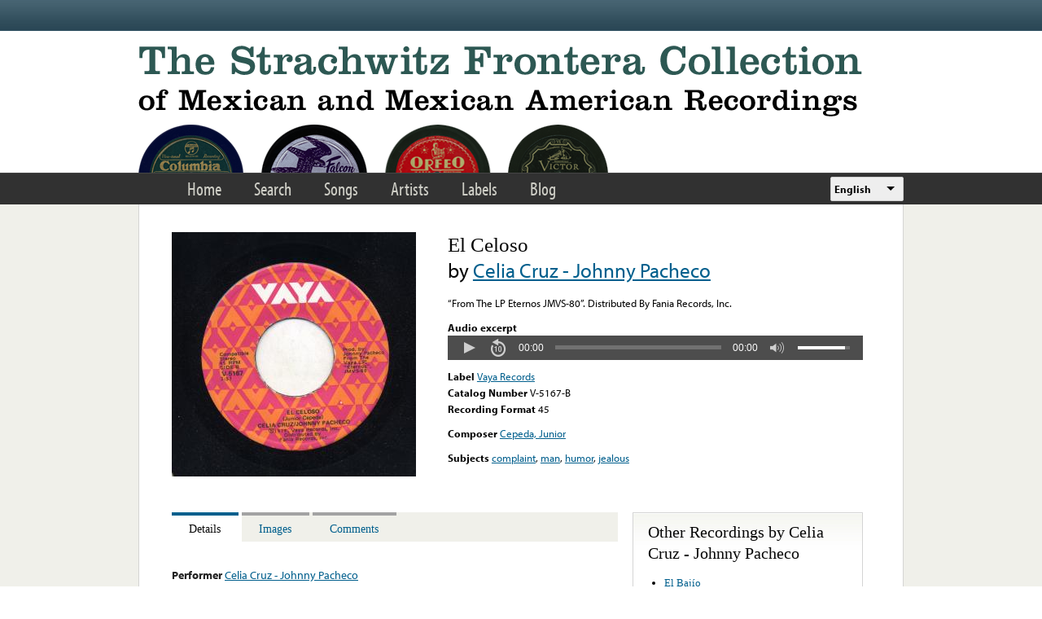

--- FILE ---
content_type: text/html; charset=utf-8
request_url: https://www.google.com/recaptcha/api2/anchor?ar=1&k=6LfFXSETAAAAADlAJYoGQNL0HCe9Kv8XcoeG1-c3&co=aHR0cHM6Ly9mcm9udGVyYS5saWJyYXJ5LnVjbGEuZWR1OjQ0Mw..&hl=en&v=PoyoqOPhxBO7pBk68S4YbpHZ&theme=light&size=normal&anchor-ms=20000&execute-ms=30000&cb=osft7hlecivp
body_size: 49160
content:
<!DOCTYPE HTML><html dir="ltr" lang="en"><head><meta http-equiv="Content-Type" content="text/html; charset=UTF-8">
<meta http-equiv="X-UA-Compatible" content="IE=edge">
<title>reCAPTCHA</title>
<style type="text/css">
/* cyrillic-ext */
@font-face {
  font-family: 'Roboto';
  font-style: normal;
  font-weight: 400;
  font-stretch: 100%;
  src: url(//fonts.gstatic.com/s/roboto/v48/KFO7CnqEu92Fr1ME7kSn66aGLdTylUAMa3GUBHMdazTgWw.woff2) format('woff2');
  unicode-range: U+0460-052F, U+1C80-1C8A, U+20B4, U+2DE0-2DFF, U+A640-A69F, U+FE2E-FE2F;
}
/* cyrillic */
@font-face {
  font-family: 'Roboto';
  font-style: normal;
  font-weight: 400;
  font-stretch: 100%;
  src: url(//fonts.gstatic.com/s/roboto/v48/KFO7CnqEu92Fr1ME7kSn66aGLdTylUAMa3iUBHMdazTgWw.woff2) format('woff2');
  unicode-range: U+0301, U+0400-045F, U+0490-0491, U+04B0-04B1, U+2116;
}
/* greek-ext */
@font-face {
  font-family: 'Roboto';
  font-style: normal;
  font-weight: 400;
  font-stretch: 100%;
  src: url(//fonts.gstatic.com/s/roboto/v48/KFO7CnqEu92Fr1ME7kSn66aGLdTylUAMa3CUBHMdazTgWw.woff2) format('woff2');
  unicode-range: U+1F00-1FFF;
}
/* greek */
@font-face {
  font-family: 'Roboto';
  font-style: normal;
  font-weight: 400;
  font-stretch: 100%;
  src: url(//fonts.gstatic.com/s/roboto/v48/KFO7CnqEu92Fr1ME7kSn66aGLdTylUAMa3-UBHMdazTgWw.woff2) format('woff2');
  unicode-range: U+0370-0377, U+037A-037F, U+0384-038A, U+038C, U+038E-03A1, U+03A3-03FF;
}
/* math */
@font-face {
  font-family: 'Roboto';
  font-style: normal;
  font-weight: 400;
  font-stretch: 100%;
  src: url(//fonts.gstatic.com/s/roboto/v48/KFO7CnqEu92Fr1ME7kSn66aGLdTylUAMawCUBHMdazTgWw.woff2) format('woff2');
  unicode-range: U+0302-0303, U+0305, U+0307-0308, U+0310, U+0312, U+0315, U+031A, U+0326-0327, U+032C, U+032F-0330, U+0332-0333, U+0338, U+033A, U+0346, U+034D, U+0391-03A1, U+03A3-03A9, U+03B1-03C9, U+03D1, U+03D5-03D6, U+03F0-03F1, U+03F4-03F5, U+2016-2017, U+2034-2038, U+203C, U+2040, U+2043, U+2047, U+2050, U+2057, U+205F, U+2070-2071, U+2074-208E, U+2090-209C, U+20D0-20DC, U+20E1, U+20E5-20EF, U+2100-2112, U+2114-2115, U+2117-2121, U+2123-214F, U+2190, U+2192, U+2194-21AE, U+21B0-21E5, U+21F1-21F2, U+21F4-2211, U+2213-2214, U+2216-22FF, U+2308-230B, U+2310, U+2319, U+231C-2321, U+2336-237A, U+237C, U+2395, U+239B-23B7, U+23D0, U+23DC-23E1, U+2474-2475, U+25AF, U+25B3, U+25B7, U+25BD, U+25C1, U+25CA, U+25CC, U+25FB, U+266D-266F, U+27C0-27FF, U+2900-2AFF, U+2B0E-2B11, U+2B30-2B4C, U+2BFE, U+3030, U+FF5B, U+FF5D, U+1D400-1D7FF, U+1EE00-1EEFF;
}
/* symbols */
@font-face {
  font-family: 'Roboto';
  font-style: normal;
  font-weight: 400;
  font-stretch: 100%;
  src: url(//fonts.gstatic.com/s/roboto/v48/KFO7CnqEu92Fr1ME7kSn66aGLdTylUAMaxKUBHMdazTgWw.woff2) format('woff2');
  unicode-range: U+0001-000C, U+000E-001F, U+007F-009F, U+20DD-20E0, U+20E2-20E4, U+2150-218F, U+2190, U+2192, U+2194-2199, U+21AF, U+21E6-21F0, U+21F3, U+2218-2219, U+2299, U+22C4-22C6, U+2300-243F, U+2440-244A, U+2460-24FF, U+25A0-27BF, U+2800-28FF, U+2921-2922, U+2981, U+29BF, U+29EB, U+2B00-2BFF, U+4DC0-4DFF, U+FFF9-FFFB, U+10140-1018E, U+10190-1019C, U+101A0, U+101D0-101FD, U+102E0-102FB, U+10E60-10E7E, U+1D2C0-1D2D3, U+1D2E0-1D37F, U+1F000-1F0FF, U+1F100-1F1AD, U+1F1E6-1F1FF, U+1F30D-1F30F, U+1F315, U+1F31C, U+1F31E, U+1F320-1F32C, U+1F336, U+1F378, U+1F37D, U+1F382, U+1F393-1F39F, U+1F3A7-1F3A8, U+1F3AC-1F3AF, U+1F3C2, U+1F3C4-1F3C6, U+1F3CA-1F3CE, U+1F3D4-1F3E0, U+1F3ED, U+1F3F1-1F3F3, U+1F3F5-1F3F7, U+1F408, U+1F415, U+1F41F, U+1F426, U+1F43F, U+1F441-1F442, U+1F444, U+1F446-1F449, U+1F44C-1F44E, U+1F453, U+1F46A, U+1F47D, U+1F4A3, U+1F4B0, U+1F4B3, U+1F4B9, U+1F4BB, U+1F4BF, U+1F4C8-1F4CB, U+1F4D6, U+1F4DA, U+1F4DF, U+1F4E3-1F4E6, U+1F4EA-1F4ED, U+1F4F7, U+1F4F9-1F4FB, U+1F4FD-1F4FE, U+1F503, U+1F507-1F50B, U+1F50D, U+1F512-1F513, U+1F53E-1F54A, U+1F54F-1F5FA, U+1F610, U+1F650-1F67F, U+1F687, U+1F68D, U+1F691, U+1F694, U+1F698, U+1F6AD, U+1F6B2, U+1F6B9-1F6BA, U+1F6BC, U+1F6C6-1F6CF, U+1F6D3-1F6D7, U+1F6E0-1F6EA, U+1F6F0-1F6F3, U+1F6F7-1F6FC, U+1F700-1F7FF, U+1F800-1F80B, U+1F810-1F847, U+1F850-1F859, U+1F860-1F887, U+1F890-1F8AD, U+1F8B0-1F8BB, U+1F8C0-1F8C1, U+1F900-1F90B, U+1F93B, U+1F946, U+1F984, U+1F996, U+1F9E9, U+1FA00-1FA6F, U+1FA70-1FA7C, U+1FA80-1FA89, U+1FA8F-1FAC6, U+1FACE-1FADC, U+1FADF-1FAE9, U+1FAF0-1FAF8, U+1FB00-1FBFF;
}
/* vietnamese */
@font-face {
  font-family: 'Roboto';
  font-style: normal;
  font-weight: 400;
  font-stretch: 100%;
  src: url(//fonts.gstatic.com/s/roboto/v48/KFO7CnqEu92Fr1ME7kSn66aGLdTylUAMa3OUBHMdazTgWw.woff2) format('woff2');
  unicode-range: U+0102-0103, U+0110-0111, U+0128-0129, U+0168-0169, U+01A0-01A1, U+01AF-01B0, U+0300-0301, U+0303-0304, U+0308-0309, U+0323, U+0329, U+1EA0-1EF9, U+20AB;
}
/* latin-ext */
@font-face {
  font-family: 'Roboto';
  font-style: normal;
  font-weight: 400;
  font-stretch: 100%;
  src: url(//fonts.gstatic.com/s/roboto/v48/KFO7CnqEu92Fr1ME7kSn66aGLdTylUAMa3KUBHMdazTgWw.woff2) format('woff2');
  unicode-range: U+0100-02BA, U+02BD-02C5, U+02C7-02CC, U+02CE-02D7, U+02DD-02FF, U+0304, U+0308, U+0329, U+1D00-1DBF, U+1E00-1E9F, U+1EF2-1EFF, U+2020, U+20A0-20AB, U+20AD-20C0, U+2113, U+2C60-2C7F, U+A720-A7FF;
}
/* latin */
@font-face {
  font-family: 'Roboto';
  font-style: normal;
  font-weight: 400;
  font-stretch: 100%;
  src: url(//fonts.gstatic.com/s/roboto/v48/KFO7CnqEu92Fr1ME7kSn66aGLdTylUAMa3yUBHMdazQ.woff2) format('woff2');
  unicode-range: U+0000-00FF, U+0131, U+0152-0153, U+02BB-02BC, U+02C6, U+02DA, U+02DC, U+0304, U+0308, U+0329, U+2000-206F, U+20AC, U+2122, U+2191, U+2193, U+2212, U+2215, U+FEFF, U+FFFD;
}
/* cyrillic-ext */
@font-face {
  font-family: 'Roboto';
  font-style: normal;
  font-weight: 500;
  font-stretch: 100%;
  src: url(//fonts.gstatic.com/s/roboto/v48/KFO7CnqEu92Fr1ME7kSn66aGLdTylUAMa3GUBHMdazTgWw.woff2) format('woff2');
  unicode-range: U+0460-052F, U+1C80-1C8A, U+20B4, U+2DE0-2DFF, U+A640-A69F, U+FE2E-FE2F;
}
/* cyrillic */
@font-face {
  font-family: 'Roboto';
  font-style: normal;
  font-weight: 500;
  font-stretch: 100%;
  src: url(//fonts.gstatic.com/s/roboto/v48/KFO7CnqEu92Fr1ME7kSn66aGLdTylUAMa3iUBHMdazTgWw.woff2) format('woff2');
  unicode-range: U+0301, U+0400-045F, U+0490-0491, U+04B0-04B1, U+2116;
}
/* greek-ext */
@font-face {
  font-family: 'Roboto';
  font-style: normal;
  font-weight: 500;
  font-stretch: 100%;
  src: url(//fonts.gstatic.com/s/roboto/v48/KFO7CnqEu92Fr1ME7kSn66aGLdTylUAMa3CUBHMdazTgWw.woff2) format('woff2');
  unicode-range: U+1F00-1FFF;
}
/* greek */
@font-face {
  font-family: 'Roboto';
  font-style: normal;
  font-weight: 500;
  font-stretch: 100%;
  src: url(//fonts.gstatic.com/s/roboto/v48/KFO7CnqEu92Fr1ME7kSn66aGLdTylUAMa3-UBHMdazTgWw.woff2) format('woff2');
  unicode-range: U+0370-0377, U+037A-037F, U+0384-038A, U+038C, U+038E-03A1, U+03A3-03FF;
}
/* math */
@font-face {
  font-family: 'Roboto';
  font-style: normal;
  font-weight: 500;
  font-stretch: 100%;
  src: url(//fonts.gstatic.com/s/roboto/v48/KFO7CnqEu92Fr1ME7kSn66aGLdTylUAMawCUBHMdazTgWw.woff2) format('woff2');
  unicode-range: U+0302-0303, U+0305, U+0307-0308, U+0310, U+0312, U+0315, U+031A, U+0326-0327, U+032C, U+032F-0330, U+0332-0333, U+0338, U+033A, U+0346, U+034D, U+0391-03A1, U+03A3-03A9, U+03B1-03C9, U+03D1, U+03D5-03D6, U+03F0-03F1, U+03F4-03F5, U+2016-2017, U+2034-2038, U+203C, U+2040, U+2043, U+2047, U+2050, U+2057, U+205F, U+2070-2071, U+2074-208E, U+2090-209C, U+20D0-20DC, U+20E1, U+20E5-20EF, U+2100-2112, U+2114-2115, U+2117-2121, U+2123-214F, U+2190, U+2192, U+2194-21AE, U+21B0-21E5, U+21F1-21F2, U+21F4-2211, U+2213-2214, U+2216-22FF, U+2308-230B, U+2310, U+2319, U+231C-2321, U+2336-237A, U+237C, U+2395, U+239B-23B7, U+23D0, U+23DC-23E1, U+2474-2475, U+25AF, U+25B3, U+25B7, U+25BD, U+25C1, U+25CA, U+25CC, U+25FB, U+266D-266F, U+27C0-27FF, U+2900-2AFF, U+2B0E-2B11, U+2B30-2B4C, U+2BFE, U+3030, U+FF5B, U+FF5D, U+1D400-1D7FF, U+1EE00-1EEFF;
}
/* symbols */
@font-face {
  font-family: 'Roboto';
  font-style: normal;
  font-weight: 500;
  font-stretch: 100%;
  src: url(//fonts.gstatic.com/s/roboto/v48/KFO7CnqEu92Fr1ME7kSn66aGLdTylUAMaxKUBHMdazTgWw.woff2) format('woff2');
  unicode-range: U+0001-000C, U+000E-001F, U+007F-009F, U+20DD-20E0, U+20E2-20E4, U+2150-218F, U+2190, U+2192, U+2194-2199, U+21AF, U+21E6-21F0, U+21F3, U+2218-2219, U+2299, U+22C4-22C6, U+2300-243F, U+2440-244A, U+2460-24FF, U+25A0-27BF, U+2800-28FF, U+2921-2922, U+2981, U+29BF, U+29EB, U+2B00-2BFF, U+4DC0-4DFF, U+FFF9-FFFB, U+10140-1018E, U+10190-1019C, U+101A0, U+101D0-101FD, U+102E0-102FB, U+10E60-10E7E, U+1D2C0-1D2D3, U+1D2E0-1D37F, U+1F000-1F0FF, U+1F100-1F1AD, U+1F1E6-1F1FF, U+1F30D-1F30F, U+1F315, U+1F31C, U+1F31E, U+1F320-1F32C, U+1F336, U+1F378, U+1F37D, U+1F382, U+1F393-1F39F, U+1F3A7-1F3A8, U+1F3AC-1F3AF, U+1F3C2, U+1F3C4-1F3C6, U+1F3CA-1F3CE, U+1F3D4-1F3E0, U+1F3ED, U+1F3F1-1F3F3, U+1F3F5-1F3F7, U+1F408, U+1F415, U+1F41F, U+1F426, U+1F43F, U+1F441-1F442, U+1F444, U+1F446-1F449, U+1F44C-1F44E, U+1F453, U+1F46A, U+1F47D, U+1F4A3, U+1F4B0, U+1F4B3, U+1F4B9, U+1F4BB, U+1F4BF, U+1F4C8-1F4CB, U+1F4D6, U+1F4DA, U+1F4DF, U+1F4E3-1F4E6, U+1F4EA-1F4ED, U+1F4F7, U+1F4F9-1F4FB, U+1F4FD-1F4FE, U+1F503, U+1F507-1F50B, U+1F50D, U+1F512-1F513, U+1F53E-1F54A, U+1F54F-1F5FA, U+1F610, U+1F650-1F67F, U+1F687, U+1F68D, U+1F691, U+1F694, U+1F698, U+1F6AD, U+1F6B2, U+1F6B9-1F6BA, U+1F6BC, U+1F6C6-1F6CF, U+1F6D3-1F6D7, U+1F6E0-1F6EA, U+1F6F0-1F6F3, U+1F6F7-1F6FC, U+1F700-1F7FF, U+1F800-1F80B, U+1F810-1F847, U+1F850-1F859, U+1F860-1F887, U+1F890-1F8AD, U+1F8B0-1F8BB, U+1F8C0-1F8C1, U+1F900-1F90B, U+1F93B, U+1F946, U+1F984, U+1F996, U+1F9E9, U+1FA00-1FA6F, U+1FA70-1FA7C, U+1FA80-1FA89, U+1FA8F-1FAC6, U+1FACE-1FADC, U+1FADF-1FAE9, U+1FAF0-1FAF8, U+1FB00-1FBFF;
}
/* vietnamese */
@font-face {
  font-family: 'Roboto';
  font-style: normal;
  font-weight: 500;
  font-stretch: 100%;
  src: url(//fonts.gstatic.com/s/roboto/v48/KFO7CnqEu92Fr1ME7kSn66aGLdTylUAMa3OUBHMdazTgWw.woff2) format('woff2');
  unicode-range: U+0102-0103, U+0110-0111, U+0128-0129, U+0168-0169, U+01A0-01A1, U+01AF-01B0, U+0300-0301, U+0303-0304, U+0308-0309, U+0323, U+0329, U+1EA0-1EF9, U+20AB;
}
/* latin-ext */
@font-face {
  font-family: 'Roboto';
  font-style: normal;
  font-weight: 500;
  font-stretch: 100%;
  src: url(//fonts.gstatic.com/s/roboto/v48/KFO7CnqEu92Fr1ME7kSn66aGLdTylUAMa3KUBHMdazTgWw.woff2) format('woff2');
  unicode-range: U+0100-02BA, U+02BD-02C5, U+02C7-02CC, U+02CE-02D7, U+02DD-02FF, U+0304, U+0308, U+0329, U+1D00-1DBF, U+1E00-1E9F, U+1EF2-1EFF, U+2020, U+20A0-20AB, U+20AD-20C0, U+2113, U+2C60-2C7F, U+A720-A7FF;
}
/* latin */
@font-face {
  font-family: 'Roboto';
  font-style: normal;
  font-weight: 500;
  font-stretch: 100%;
  src: url(//fonts.gstatic.com/s/roboto/v48/KFO7CnqEu92Fr1ME7kSn66aGLdTylUAMa3yUBHMdazQ.woff2) format('woff2');
  unicode-range: U+0000-00FF, U+0131, U+0152-0153, U+02BB-02BC, U+02C6, U+02DA, U+02DC, U+0304, U+0308, U+0329, U+2000-206F, U+20AC, U+2122, U+2191, U+2193, U+2212, U+2215, U+FEFF, U+FFFD;
}
/* cyrillic-ext */
@font-face {
  font-family: 'Roboto';
  font-style: normal;
  font-weight: 900;
  font-stretch: 100%;
  src: url(//fonts.gstatic.com/s/roboto/v48/KFO7CnqEu92Fr1ME7kSn66aGLdTylUAMa3GUBHMdazTgWw.woff2) format('woff2');
  unicode-range: U+0460-052F, U+1C80-1C8A, U+20B4, U+2DE0-2DFF, U+A640-A69F, U+FE2E-FE2F;
}
/* cyrillic */
@font-face {
  font-family: 'Roboto';
  font-style: normal;
  font-weight: 900;
  font-stretch: 100%;
  src: url(//fonts.gstatic.com/s/roboto/v48/KFO7CnqEu92Fr1ME7kSn66aGLdTylUAMa3iUBHMdazTgWw.woff2) format('woff2');
  unicode-range: U+0301, U+0400-045F, U+0490-0491, U+04B0-04B1, U+2116;
}
/* greek-ext */
@font-face {
  font-family: 'Roboto';
  font-style: normal;
  font-weight: 900;
  font-stretch: 100%;
  src: url(//fonts.gstatic.com/s/roboto/v48/KFO7CnqEu92Fr1ME7kSn66aGLdTylUAMa3CUBHMdazTgWw.woff2) format('woff2');
  unicode-range: U+1F00-1FFF;
}
/* greek */
@font-face {
  font-family: 'Roboto';
  font-style: normal;
  font-weight: 900;
  font-stretch: 100%;
  src: url(//fonts.gstatic.com/s/roboto/v48/KFO7CnqEu92Fr1ME7kSn66aGLdTylUAMa3-UBHMdazTgWw.woff2) format('woff2');
  unicode-range: U+0370-0377, U+037A-037F, U+0384-038A, U+038C, U+038E-03A1, U+03A3-03FF;
}
/* math */
@font-face {
  font-family: 'Roboto';
  font-style: normal;
  font-weight: 900;
  font-stretch: 100%;
  src: url(//fonts.gstatic.com/s/roboto/v48/KFO7CnqEu92Fr1ME7kSn66aGLdTylUAMawCUBHMdazTgWw.woff2) format('woff2');
  unicode-range: U+0302-0303, U+0305, U+0307-0308, U+0310, U+0312, U+0315, U+031A, U+0326-0327, U+032C, U+032F-0330, U+0332-0333, U+0338, U+033A, U+0346, U+034D, U+0391-03A1, U+03A3-03A9, U+03B1-03C9, U+03D1, U+03D5-03D6, U+03F0-03F1, U+03F4-03F5, U+2016-2017, U+2034-2038, U+203C, U+2040, U+2043, U+2047, U+2050, U+2057, U+205F, U+2070-2071, U+2074-208E, U+2090-209C, U+20D0-20DC, U+20E1, U+20E5-20EF, U+2100-2112, U+2114-2115, U+2117-2121, U+2123-214F, U+2190, U+2192, U+2194-21AE, U+21B0-21E5, U+21F1-21F2, U+21F4-2211, U+2213-2214, U+2216-22FF, U+2308-230B, U+2310, U+2319, U+231C-2321, U+2336-237A, U+237C, U+2395, U+239B-23B7, U+23D0, U+23DC-23E1, U+2474-2475, U+25AF, U+25B3, U+25B7, U+25BD, U+25C1, U+25CA, U+25CC, U+25FB, U+266D-266F, U+27C0-27FF, U+2900-2AFF, U+2B0E-2B11, U+2B30-2B4C, U+2BFE, U+3030, U+FF5B, U+FF5D, U+1D400-1D7FF, U+1EE00-1EEFF;
}
/* symbols */
@font-face {
  font-family: 'Roboto';
  font-style: normal;
  font-weight: 900;
  font-stretch: 100%;
  src: url(//fonts.gstatic.com/s/roboto/v48/KFO7CnqEu92Fr1ME7kSn66aGLdTylUAMaxKUBHMdazTgWw.woff2) format('woff2');
  unicode-range: U+0001-000C, U+000E-001F, U+007F-009F, U+20DD-20E0, U+20E2-20E4, U+2150-218F, U+2190, U+2192, U+2194-2199, U+21AF, U+21E6-21F0, U+21F3, U+2218-2219, U+2299, U+22C4-22C6, U+2300-243F, U+2440-244A, U+2460-24FF, U+25A0-27BF, U+2800-28FF, U+2921-2922, U+2981, U+29BF, U+29EB, U+2B00-2BFF, U+4DC0-4DFF, U+FFF9-FFFB, U+10140-1018E, U+10190-1019C, U+101A0, U+101D0-101FD, U+102E0-102FB, U+10E60-10E7E, U+1D2C0-1D2D3, U+1D2E0-1D37F, U+1F000-1F0FF, U+1F100-1F1AD, U+1F1E6-1F1FF, U+1F30D-1F30F, U+1F315, U+1F31C, U+1F31E, U+1F320-1F32C, U+1F336, U+1F378, U+1F37D, U+1F382, U+1F393-1F39F, U+1F3A7-1F3A8, U+1F3AC-1F3AF, U+1F3C2, U+1F3C4-1F3C6, U+1F3CA-1F3CE, U+1F3D4-1F3E0, U+1F3ED, U+1F3F1-1F3F3, U+1F3F5-1F3F7, U+1F408, U+1F415, U+1F41F, U+1F426, U+1F43F, U+1F441-1F442, U+1F444, U+1F446-1F449, U+1F44C-1F44E, U+1F453, U+1F46A, U+1F47D, U+1F4A3, U+1F4B0, U+1F4B3, U+1F4B9, U+1F4BB, U+1F4BF, U+1F4C8-1F4CB, U+1F4D6, U+1F4DA, U+1F4DF, U+1F4E3-1F4E6, U+1F4EA-1F4ED, U+1F4F7, U+1F4F9-1F4FB, U+1F4FD-1F4FE, U+1F503, U+1F507-1F50B, U+1F50D, U+1F512-1F513, U+1F53E-1F54A, U+1F54F-1F5FA, U+1F610, U+1F650-1F67F, U+1F687, U+1F68D, U+1F691, U+1F694, U+1F698, U+1F6AD, U+1F6B2, U+1F6B9-1F6BA, U+1F6BC, U+1F6C6-1F6CF, U+1F6D3-1F6D7, U+1F6E0-1F6EA, U+1F6F0-1F6F3, U+1F6F7-1F6FC, U+1F700-1F7FF, U+1F800-1F80B, U+1F810-1F847, U+1F850-1F859, U+1F860-1F887, U+1F890-1F8AD, U+1F8B0-1F8BB, U+1F8C0-1F8C1, U+1F900-1F90B, U+1F93B, U+1F946, U+1F984, U+1F996, U+1F9E9, U+1FA00-1FA6F, U+1FA70-1FA7C, U+1FA80-1FA89, U+1FA8F-1FAC6, U+1FACE-1FADC, U+1FADF-1FAE9, U+1FAF0-1FAF8, U+1FB00-1FBFF;
}
/* vietnamese */
@font-face {
  font-family: 'Roboto';
  font-style: normal;
  font-weight: 900;
  font-stretch: 100%;
  src: url(//fonts.gstatic.com/s/roboto/v48/KFO7CnqEu92Fr1ME7kSn66aGLdTylUAMa3OUBHMdazTgWw.woff2) format('woff2');
  unicode-range: U+0102-0103, U+0110-0111, U+0128-0129, U+0168-0169, U+01A0-01A1, U+01AF-01B0, U+0300-0301, U+0303-0304, U+0308-0309, U+0323, U+0329, U+1EA0-1EF9, U+20AB;
}
/* latin-ext */
@font-face {
  font-family: 'Roboto';
  font-style: normal;
  font-weight: 900;
  font-stretch: 100%;
  src: url(//fonts.gstatic.com/s/roboto/v48/KFO7CnqEu92Fr1ME7kSn66aGLdTylUAMa3KUBHMdazTgWw.woff2) format('woff2');
  unicode-range: U+0100-02BA, U+02BD-02C5, U+02C7-02CC, U+02CE-02D7, U+02DD-02FF, U+0304, U+0308, U+0329, U+1D00-1DBF, U+1E00-1E9F, U+1EF2-1EFF, U+2020, U+20A0-20AB, U+20AD-20C0, U+2113, U+2C60-2C7F, U+A720-A7FF;
}
/* latin */
@font-face {
  font-family: 'Roboto';
  font-style: normal;
  font-weight: 900;
  font-stretch: 100%;
  src: url(//fonts.gstatic.com/s/roboto/v48/KFO7CnqEu92Fr1ME7kSn66aGLdTylUAMa3yUBHMdazQ.woff2) format('woff2');
  unicode-range: U+0000-00FF, U+0131, U+0152-0153, U+02BB-02BC, U+02C6, U+02DA, U+02DC, U+0304, U+0308, U+0329, U+2000-206F, U+20AC, U+2122, U+2191, U+2193, U+2212, U+2215, U+FEFF, U+FFFD;
}

</style>
<link rel="stylesheet" type="text/css" href="https://www.gstatic.com/recaptcha/releases/PoyoqOPhxBO7pBk68S4YbpHZ/styles__ltr.css">
<script nonce="6FyGjx4TgFsNuVH-enXGqw" type="text/javascript">window['__recaptcha_api'] = 'https://www.google.com/recaptcha/api2/';</script>
<script type="text/javascript" src="https://www.gstatic.com/recaptcha/releases/PoyoqOPhxBO7pBk68S4YbpHZ/recaptcha__en.js" nonce="6FyGjx4TgFsNuVH-enXGqw">
      
    </script></head>
<body><div id="rc-anchor-alert" class="rc-anchor-alert"></div>
<input type="hidden" id="recaptcha-token" value="[base64]">
<script type="text/javascript" nonce="6FyGjx4TgFsNuVH-enXGqw">
      recaptcha.anchor.Main.init("[\x22ainput\x22,[\x22bgdata\x22,\x22\x22,\[base64]/[base64]/[base64]/[base64]/[base64]/[base64]/[base64]/[base64]/[base64]/[base64]\\u003d\x22,\[base64]\\u003d\\u003d\x22,\x22wq/DgXLDnVbDoD/DmcK2PHPDpTDCuTTDuzhxwq14wqlCwqDDmB4jwrjCsUJBw6vDtSfCt1fClCPDusKCw4wWw7bDssKHMhLCvnrDlTNaAl/DjMOBwrjCjcOUB8KNw4s5wobDiQcDw4HCtEVNfMKGw7/CvMK6FMKnwrYuwozDsMObWMKVwo3Csi/Cl8OhP2ZOBhttw47CkSHCksK+woNcw53ChMKrwofCp8K4w6wROi4PwrgWwrJDPBoETcK8M1jCuRdJWsO7wqYJw6Rywr/[base64]/[base64]/w7Bcw6DDh8KBwq3DrBnCpDbCkG/Cn8KZw6vDrQfCh8OVwpXDjsKaKH4Gw6Rbw65fYcOjeRLDhcKeUDXDpsOQKXDClxDDnMKvCMOZXEQHwpvCtFo6w4kQwqEQwrHCtjLDlMKWFMK/w4kpWiIfDcOlW8KlEVDCtHBBw70EbF5Hw6zCucK9WkDCrkjCg8KAD27DkMOtZi5WA8KSw6jCgiRTw5LDkMKbw47CvVE1W8OMWw0TegMZw7IRbUZTYcK8w59GGGZ+XHnDm8K9w7/CucK2w7t0RQY+woDCrCTChhXDjMOVwrw3KsO7AXpgw4NAMMKBwqw+FsOGw6k+wr3Dq3jCgsOWHsO2T8KXLMKMYcKTesO8wqw+LBzDk3rDpRYSwpZgwqYnLVsQDMKLNMOfCcOAfsOIdsOGwozCtU/Ct8KqwrMMXMObJMKLwpAbKsKLSsOHwonDqRMywo8AQQPDjcKQacOkKMO9wqB+w6/Ct8O1Mhhed8KrLcObdsKGFhB0A8KLw7bCjyrDmsO8wrtbO8KhNXo0dMOGwrXCpsO2QsO3w4sBB8Opw6YccGzDoVLDmsOZwoJxTMKfw7krHzhfwroxL8O0BcOmw44rfcK4CzQRwp/Cn8KswqR6w6zCmcOtLWXChkPCiEESI8Klw4kOwqHCmnsGZFwsO0AqwqsXJnt5CcOTP3s4FFPCpMK9H8K8woDDq8Oyw5DDkTseHsKgwqfDtQ9uLMOSw7JyLirCqABQPW4cw4zDvMKuwqTDnkjDmANgG8KyQkwqwqnDhWFPw7zDkCXCqFxAwrbDtig7ORbDg2VAw7rDgk/[base64]/[base64]/DsSQhw53DvxzChcO7P3Jdw6rCtMONw7IHw4RSMlheXj57AcK/w69kw7c+w4nDkQRCw5UqwqtMwpcVwqDCqsKxIcOQM0pqPsKuwpZXOMOsw7vDucKpw79kBsOrw5tXf312X8OEam/[base64]/DmmRWw5UFRQnDhUIxP8OBw480w4bCiMOJDsOQIiLDv1NPwrbCsMOYYlFbwp7Ci2gJw4LCnXLDssKawowSD8K3wox+bcO9KhnDjTIQwpVIw6IGwq/ClGrDmcKzIXDCmzXDnRnDmyjChBxVwr07REXCoX7ChQ4PLsKHw4TDtsKcUgDDqlAgw7zDvMOPwpZ2D1jDncKsfMKuLMKywqN/FgvCt8K3XS/DpMKpJ2RBUcKtw4DCpA/Ci8Khw7jCtgTCtj4uw5TDlsKUa8KHw4bCosO9w6/CnWvCkDwnOMKBH0nCrj3DjzY3W8KCCDVew7N0HGhTesO5w5bCosK6L8Opw47Dk0NHwo8uw6bDlQzCqMKAwrhKwqvDgQjCiT7Dr0I2UMOjJVjCujjDii3Ck8Ksw6Uzw4DCncOLHA/DhRdpw4xKdMKhM0PCuCp5ezfDncKEVQ9Ywo1HwoggwocSw5BsT8KoFsOKw48xwpcoJcKhd8ORwqdRwqLDv35wwqprwr/DocKbw5XClilFw4DDucOiIMKUw6bCp8OXw4oxRDEqBcOVScOBdgUVwoQ0JsOGwozCqD0aBD/CmcKCw6pVHsKjOHfDq8KRH2xfw699w5rCkhfCkAh3VSTCo8KodsKmwp9ZNzpiIl19JcKFwr1mN8OaM8KcdDJcw5DDmsK8wqwgPEfCrDbCn8KUazd7YsKhSCrCgnrDr1ZFVzEbw5vChcKMw47ClVzDusOLwoZwOsK4w6PCi3bCt8KfdsOaw6QYB8K/wrvDnwrDsxfClMKvwqvCsBXDtsKAYsOow7XDlnQSBcOwwrVbdcO6chpGYMOrw5QFwr5Ow6PDrncuwoPDgFBrd3sDDsKOBiQ8D13DsXp0Vzd4ODAcSgHDgj7DmwzChizCnsKhNgTDqhvDtH9vw4vDmkMqwr8tw47DsibDtRVPV03CgEwCwpLDmEbCocOAXXvDonJmwoB/[base64]/[base64]/Cm1kMw6Jww6Ntc8KqwobDi8O5a8KAwrLCqUrCj8KjwrfDm8KpcCzCh8Ofw6kHw5tcw6Eiw4stw7HDr1HDh8KHw6jDhcK/w67DuMObw41DwrTDjgXDuGwHwrXDgSHCmMOuKipCcifDjVrCuFw8H3lvw6nCtMKnwq3DvMKrFMOhO2cyw5x9woFXw7jCrcObw4ZXBMKgZn9jaMO1w7A1w5gZTD1uw78FXsO5w6QlwofDpcK0w4Y4w5vDjsO/[base64]/[base64]/DtMOEw5rClcKlJ8OgeMOKw4/CoVEywqrCgjHDgsKddmPDnnoECsO+dsKCwq/CnioATMKYMMOBwopKF8O1bEFwRD7CqVsswr7CvMKxwrRswq83AXJXKD/CpE7DmMO/w483W3Z7wpjDoTTDo2AdcyUCLsO5wrkUUAlSW8Kdw4vDvMO4CMKWw6crQ3ZcAMKuwqYBRcOiw6/DtMO5W8OKDHZWwpDDpE3DlsOrGi7ChsOXdkxyw7/DuX/DsEzDqlkKw4x1w50sw5dJwoLCtRrChCXDpR5/w5hjw780wpTCncK3wpDDgcKjFkvCssOYfxo5w5Rswp5gwqxWw5IKLmtYw4/DkcOWwrnCksKawqlgdEstwrdcfAzCocO4wrDCjsKBwqIEw5cNAlVSAwZzaX5fw44Kwr3Cn8KdwoTChDvDicKow4/DsFdPw5Zkw6Vww7PDrnnDmsKow77DocO1w5zCp14zEsKFfMKHw7lxfsK1wp3DtcOOJsONYcKxwoDDml0Jw79Iw7/Ds8KNBsKwE3vCr8OAwpMLw5nCgsO6w7fDllM2w5/[base64]/DqhjDlzvDmStpL3UJcMKTwrLCtcK4RHPCvsKvGcO3LcOiwoTDuyoxcwxvwpbDo8OxwqJYw4zDsmLCri7DqnUFwojClz3DgDzCp0wDw4c2FmhSwozDoi7ChcODwoXCvTLDpsOqFcOKPsKiw44eUUcdw7tNwrs/bTzDgHXCgX/DkS7ClgTDpMKwNsOkw7A3wozDvnzDk8KwwpFcwonDhsO8JH5uLMOBLcOEwrMEwq4cw6I0am7CkhfCi8OVcC7DvMOORXoVw4spW8Ouw50Uw6t+ZmBLw4XDvlTDumDDjcKEQ8KCG1zDpGpSZMOEwr/Ci8OHwp/DnhZ3JBvDrFjCk8O9w7PDnSvCsCXCs8KDSB3DvWzDlW3Dtj7DjnPDj8KHwqgQb8K+YHXCo39xGgvChsKMw5YfwpsofcOawqRUwrPClcOSw6kFwpbDksOfw4zCrn3CgB0swo/ClR7Crz5BU1ozLVUdwoo/ZsOcwrkqw4B1wrzCshHDrX8XCjk9wozDkcONDFguwrrCoMOww5rCn8OYfAHCi8KAFW/CsDLDtGDDmMOYwq3CviN8wpotcjALEcOdGjbDvXwVAkjCmcOIwqXDqMKQRWDDjMOXw4IEDcK7w4LDqsK6w6TCmcKobsO4wrUJw4gPwprDicKxwpDDmMOKwqXDscOVw4jCh2dhJyTCo8OueMKsPxFBwrZZwq/CssKbw6jDuDHDmMK7wqXDm1VIMxAXJFrDokbChMOJwp5RwqAuUMKgwpfChsKDw4Mmw5QCwp0CwrMnwqQiM8KjNsKpKMKNWMODw4VoCcOyeMKIwrjCkCnDj8O1ES3Dt8Kzw5pmwoV7bklLWx/[base64]/WMKlQ8K4woHCuMKnwqgrP8KIwqscCRjDiHwNIirDvD1TQ8KrEMOrJA0Yw5AdwqHDqsOfAcOVw7XDlMKOesO+f8K2esKWwrfDsEDDiQUeag9/wpPDksK+dsK6w5bClsKBAHwnEFNVMsOpZ3bDosKtGWzCvjcvSsKEw6vDvsOXwrgSfcKuXMOBwpIMw79gfHHCrMOAw6jCrsKKQAsFw4oIw5/CpsKbdMK/OMOrdMK2YsK1NzwgwpszR1o9DTzCsmJ8w47Dix1FwplBPhRaTMOIIsKawpw+WsKqBhFgwoYNM8K2w7MnVsK2w5FPw4VyDifDiMO5w7BZGsKmwqVLQMKKTWTCnhbCgVfCpF/CixzCkCV9S8OQaMO6w6NWPwoQFcKjwrrCmQUxe8KRwrhqJcKZNMOawqgBwpYPwow+w6fDh0vDuMO9R8KqMMOKGmXDnsK0wqNJWU3CgGlkw70Xw7zDmk5Cw6cDfRZlT33DlCg/JsKdd8Khw6ZtRsOZw5TCtsO9wqkrECPCoMKYw7TDksKsWcKlHR1gMU0ZwqoHw4ogw6RgwpHCnR/Cv8KxwqkvwrhxXcOsMQ/Ckg5VwrjCoMOcwpLCkQLCtnc4TMKbUMKDDMOjRMKFP37DnStYIGhtZ17CjTBmwovDjcOaacKZw5w2SMO+G8K2C8KycFhVQTlhFwTDhkcgwrlaw47DhmJUf8O3w6bDu8OrC8Oswo9HK2lULsOfwo/Dhw/DlDXCosOQS3VHwp8Vwr1JecK1dzPDlsObw7DCnjLCokRgw4HDrGzDox/CsgJkwprDt8O5wocGwq0tfsKUGFzCrcKmMMO2wo/DjzVGwpnDvMKxKzVMZMOqZ309FMOSQFrDmMKXw5PDvWRJPhcAw5jCs8OEw4tuwqjDsVXCr3VQw7PCuToQwrcIbCAqdRvCqcKaw7nClMKdw6cbNynCjwVewoRuCcOUZsK1wpTCiTsFbiLChmDDrHwrw4wbw5jDnTtWc3tfG8KWw7p9w45ewo5Kw7vDsRDCuArDgsK6wr/Dqx4PWcKPwo3Dsy08KMOLw4HDqsKNw6XCqDjCi1UCfsOdJ8KRNsKKw5/CgMKiDBx3wqfCv8OyeWM0DsKePgvCkmcGwqdHXFBgKMOucmDCl0PCksOKKcObQyjChVwqS8K9fcKSw7HCgWdoc8OiwqTCt8K4w5vDnjt/w5JTNcOaw74ZAEHDky1LBUJOw5tIwqQFesOeJAYFdcKaXGLDt3oDaMOjw7tyw5jCssO6aMKQw6bDr8K9wrEjNhHCp8KQwoDDv33DuFQ5wpAKw4N/w6fCil7DscOmTcK9w6ZCHMOoTcO5wqFEO8KBw6tBw7zDgsKHw5/Csi7Dv2thacOcw4A6IE7Co8KZE8Krb8OCTAIlIU3DqsKhfBQWT8KIY8Olw4ItE3/Do3oJVSlzwp1tw7k9V8KZTsOGw6/CswDCikMmVnjCuw/DrsK6XsK1Oj5Aw4IneGLCr2Bzw5opwrjDscOrEG7CkhLDtMKnTcOPMcOww6dqBMKJEcK+bEbDpCp4DsOMwojCih0Ww4vCo8OaXcKea8KpQF9cwo5yw403w6s/IzErUErDuQzCs8OtSA8Aw4rCl8OAwovCglR+wpMvw43DiDTDjDAswqTCu8KHJsOoIsKlw7ZBJcKOw4I/wpPCqcO1bCs/VcOzNMKww6/[base64]/wqzDn8KQwqrDsQVuw53Cn8OqW8KTw68FwrcTFcKCw4ZCC8KqwozDl1TCuMK8w6rCtiUcBcKXwoBuPz3Dn8KdFEHDisOLQ0BwbnjDmFLCrVFHw7sLccKAUMOdw6DCnMKiG0PDg8OlwpHDoMKew71sw6Nxc8KXw5DCtMKWw5/[base64]/[base64]/asKzHsOswpFLCRAUTMOMwpxPIsKtKxvDqg/DnzEuJwo4QsKawqltd8KswrB/wrtxwqfCp1JtwqVWWB/DrMOTW8O4OSrDtDlwAHjDlWzCjcOiUsORKjkMTXbDusO5wq7DnhjCnR4fw77Csy3CtMKzw7XDr8OiTsKBw4DCt8KGZDQYB8K0w6TDlUtYw5/Dgm3CsMKPDE/[base64]/Dh8OKKcOJSMOANyvDo2HCnsOFNsOdwpBtw7bCocKPwq7DgRcqPMOuA1rCp1rCmlzCmETDkmsrwo8kG8K/w7zDrcKzwqhqeVHCn3kaKkTDrcOOecK6VjtFw58KUcO1KMKXwqjCisKnNj7ClMKSw5fDsSx4wrTCosOBTsOzcMOAEhDCjsOqccO/Wg4Pw49LwqjCicOdBsOZNMOhwq/CojnCp1oBw6TDviXDrQVKwpzCoiggw4RJGkU7w6QNw4sGAgXDtS/[base64]/wrLCssKqbwvDtMKIN8Kjw6xOw6IxfydRwpfCtRfDpCprw7J/w7M3LMO/[base64]/DsDIEZ1/DqAYEMRpGbsKkZTvDg8OYwrnDoMKXwplFw5suw57Dlk/[base64]/Dkx7CqsKcwozCrC3CrmHDrlYAwqvDhWVzw7nDqBsEK8OdF0oiFMOlQcKCLiLDtMKbMsOowojDmMK2fxZqw7F5RS9cw4BHw5zCtcOEw7LDpg7DmsOpw4laFsKBVUHChsKUe3lAw6XCrn7ChMOqEsKlAgZ6NTzDkMO/w6zDoXfCgX3Dn8Ojwow6I8O/wp/CizvCkzIdw55rL8KAw7fCpsKPw5bCn8OmRC7DucOGXxzCjRJUFMKnwrItLkwFBTR/w65yw5AmdWAVwrjDl8ODSFXDrT47SMOScUPDrsK0cMOqwog3ASLDnMKxQn/Ck8KOPkNSWcOHJcKCGcOpw6zCpsOVw5NqdsOSHcOsw60DE2/DsMKeV3LChCZgwoEww7cYEFHCqXhRwrYkURvCjATCjcO1wqsawrh+JcKgF8Kpf8K1YsOYw4zDssODwoXCv2UBw58LAGZLciEnAcK2YcKJPMKWQsKKTwUAwqBEwp/CpMK2LMOtZ8OCwpdvNsOzwoYGw63Cr8OdwpB0w6UuwqjDmwAsRyrClcKKesK3wpjDpcKrL8KkWsKTLFrDjcKOw7LCgjlwwo3Dj8KdGcOdwpMSWMOrw43CmBpDN2UOwr02fG7DhGVhw7zClcKkwpkvwoXCiMONwpfCr8KsGWDCkWHCqQDDncO7w4tgaMKGdsO4wrQjEw/CnXXCq0w3wrJxCDvCh8KKw77DqR4BLQ9nw7duwo55wo1kFTnDkkLDoEVPwoZ6w6sPwpRlw7DDhGjDn8KwwpPDh8Kyehwkw5XDgCzDl8KWwqPCnRPCjW95dEhOw7/DszLDrSpaM8OuU8OAw7YoFsOXw4nCvMKdFcOAanZFNkQsTcKcY8K5wpNkL3nDq8KpwrtzJn8Cw6orDBfCoFvCimh/w5DChcKuCi/CoxgDZcK3M8O9w5XDuBsZw7oUw4XDkkY7LMOmwqDDnMOTwpHCuMOmwrkgGcOswqc5wpjDmSpIcmscJ8K9wr/[base64]/DnMKpw7nCj8K5CsKSw5htBsOmw47CgcKvdE7DuA7CtWxQw4jDuBzDp8O8NxVEehzCl8OZG8K6QgvDgQvDvcOPw4Apw77CqFXCpGNyw6/Du1bCvi/DmcOxe8K5wrXDsVY+HWnDv0kRNcOMYsO6D1c0XHzDvU0GS1nCkQk/w7t2w5PCmcOfQcOIwrPChcO2wq/CukdQLMKRe27CjyIZw4LDgcKWb2dBRMKxwrl5w4gEESPDrsOiVMK5VUPCiXrDksKjwoVhG38AQHM0woRuwoRNw4LDocKdw6zDiQPCtVkOesKEw4t5LhjCssK1woNmC3ZOwrIwL8K7VjvDrR9sw5/DtAbCrGchJmAMBRnDsQg0wovDl8OpPDRhNsKFwqx/RcKiw4/DkEAgHGgfUMOuMcKDwr/DuMOkwpUkw47DhDDDhsKbw4sgw5J4w40DQjLDqlMvw5zCgW/DnsK7C8K3woERwrnCjsKxX8OSScKOwoBoemTCsDJFPsK4dsO2GsOjwpRKL2HCv8K6TsKvw7fDm8ObwrMPdDBpw6HCvsKYLMODwqADXmjDlSzCg8OVXcOTGkMvw7vDgcKGw4E+WcOxwqFHK8OFw7BQKsKIw7lES8KxRyk+wpFAw4DCk8Kmw5/CnsKSdcOCwofCj3NIw7jClGjCicOJJsK9EMKewpk9BMKWPMKmw4t+UsOCw7bDmMKeZXl9w65EDsKVwodtwosgwoLDoB/Cm3jCuMKQwr/DmMKKwrbChD7CvsKZw7TCmcOFQsOWYHIlCk1FNHXCjnQjw7/DpV7CvMOJPiUecsOJcjHDphXCvWbDqcOjGsKsXSHDssKWSzLDncOdCcO3RWPCqkTDil/Dtx9Mb8KmwrdUwrvCncKPw6nCqXnCkhVPPABZNlVWc8KTG1pRw4HDs8KZJzwCCMOcKCZgwoHDqsOFwrdJw6LDpTjDmDvCnMKvPifDlxAJOHJ3PxJqw4cRw5LCtHrCvMOqwqvDuWAOwq7CkFIKw7DCmXUgJiHCh2HDo8O/w7gsw53CgMK5w7nDosKlw6J4RwkQLsKTC0Mzw4vDgsO5D8OMYMO8NMK7w7PCiQENGsK9XMOYwqpkw4TDsnTDiy/DusKqwoHCgn0BFsKOEFx/IhvCqsO2wrgQw4zCl8KtIHLCmisdI8OOwqV2w5wdwpBSwoPCpsKQQ0XDhMKdw6nCqBLCqMO6TMOwwpIzw77DpnHDq8KTKsODHF12EMKewrnDkmVmesKVU8Ojwpx8ScOUJUgwMcOqOMKfwpLDh2JvIE4/[base64]/wr7CqsOccMK3wprDn8OGw7Aswr0VNTkiw4RITlMQdgHDjCLDhMKpB8OATMOQw7hIHMOZOcONw7Quw7nDj8Kgw7vDslHDmcOqcMO3ejl7OgfDt8KUQ8OCw7/Dt8OtwrhuwqjDkSgWPkzCswgUZHAuMAoGw7gJTsOIwqlWVSfDkBLDjsObwphTwrwyO8KINWrCswotQ8KvfwYEworCqcORNsKSclNhw59RIHDCj8O+QgPDljRNwpfCm8KBw60sw7DDgsKZcsO2b1DDrzXCksOOw4bCgmoGwpnDkcOjwo/DqhguwrJKw5UAc8KePcKAwqjDvklLw7QVwpnDmC0MwqTCjMOXQDbDjMOHEcOGCwQff2/CjDYgwpvCosORVMOPw7vCuMO8CV8Nw51ww6APK8OjZMOzHjMsHcOzaHoYw78FLcOkw6LCmQ9LTsKgPMKUK8Kbw65Bwok5wpfDpcOCw5nCoAsiRWnCgsKkw6otwr8MJCHClj/DpMOSFijDmsKYwo/[base64]/Diy5kG0VbY8KZQ8KPdsOgw4fCpD/DmcObwoHDt0AFDi9Vw7zDgsOMKcOxRcK6w5s/[base64]/wp7CsMKPKcOFPRojFMK/KjTDuMOJw7VTaDETUFjDhMKxw5/DhjNZw5V+w5kKRjTCi8Oww57CqMK0wqFNEMKrwrPDnlvDqMK2BR4XwpTDgEYaAMO/[base64]/DjVXDkcKWBnhUwqfDlcKowoXDusOzDcKbwrMVSCfDlRU2wojDh30FecKyT8KVeALCg8O/CsOgXsKQw51Jw7jDoEzDsMKCV8KhQMOmwqolasOEw6xFwr7Dp8OnalUKWsKMw7R9fMKNeD/[base64]/[base64]/[base64]/[base64]/CuH3DsMOawqNawrbCl8KBZsKIwq1VdsOlw5jCkh46AMKFw7Ukw7MSwp/Co8KRwq8kO8KAUsKcwpHDknjCnzbDhid1YyB/[base64]/[base64]/CqhXCssK1w6oZXMK8woBbWsOlX8K/w50Yw6XDvcKFXAzCh8KAw6nDt8OTwrbCusOYTD4Vw6YpV2/[base64]/Djk3DrsKow6dPbcKTwrglw53DoMK+wq/[base64]/DvMOswrTDn8KCAVbDpVgMwpdfMMKMwpvDgy5nw7kgHMOAdX8cblxKwq7DkGADA8OLaMK2YkgdUG5pPMOXw7bCiMKUWcKzCgxBAHnCnQIXSzPCqsK4w5HCiF/Csl3Dp8OXwqbCjQDDmBDCgsOiEcKuBMKOw5vCocOeAcK4XMOyw6PCjQXCoU/CsmMWw6/DjsOMKwYGwqfDqAdjw7o7w6t1w7t0JFkKwoQow6hoSi9ock7Dgm3DtsOHdztYwpMLWhHCv0MkVsKHPMO0w5LCiAbCvsK/wobCp8KgZMOiWWDClDJgw7fDokDDuMOcw5omwovDu8KfEQTDtB8ZwozDqwNlfhLDpMOJwoQMw5vDtxtAOcKow6Rswq3DoMKjw6vDrXAJw5TCtsKhwqJvwoltO8O8w5fCh8KBP8O1PsKhwrzCv8KWw7xBw4bCscK/w4xUVcKeY8OjDcOkw6jCp27CkMOXDAzDnUjCqHAIwp/CqsKGJsOVwq8nwqwaPV4Swr49IcKFw4kPFVM1wrkAwp7DiWDCv8K7CX4+w7fCqRJGKMO2wr3DnsKFwqPCtlDDtcKeXBpuwpvDt3BXEsOowqhrwqvCoMKvw4g/w49vwr3DskJrQ23CpMOdAAtRwr3CpcKzKRl/wrLClzLCgBwzFxDCqlJiOQjCumjChjpjKmzCiMK+w7nCkQzChTEAHsKlw5I6EMO5w5Mtw53CrsKAOBJ+wo3CrUTChyXDhHDDjRorTcOwOcOIwrQiw4HDghB9wqHCrsKSw4PCuyrCoFF/[base64]/[base64]/CnsKWC8KyVkrCgVVZwpEQO03CvMOnw55IeSd/IcOAwq8+ScKgLcKAwpRIw5tcaz/[base64]/[base64]/DnsKmbCdxwqtYQsKtcsO2wobDvlrCkMK3w7bCmAgIccOsKjTChgIYw5dkcyEIwrnDvgtMw7HCu8O0w78xXsOjwpDDgcK+KMOYwprDj8OSwofCgzrCl3JhbnHDgcKrI0R0wrvDg8KXwohHw7/CiMOBwqvCjm0UU2EYwroJwoPCjzMhw4oiw6c7w7XDqcOaZcKFfsONwpDCr8K+wq7Cn3luw5TCnsOQVSwZN8OBCALDux/Cpw3CqsKrAcKXw7fDjcOiU3/CucKjw68yKcKaw4zDkAbCv8KrM0XDk0LCujrDmW3DucOBw7Bvw4jCow3CmUQrw6olw4FaAcODesKEw5ZUwr9swp/Cu0vDlzRNwrjDoHzDjHrDqhk6w4LDr8KIw7R2byPDgk3CucOQw4Vlw7fDsMKTwpHCukXCr8OQwrDDlcOuw7RLDzHCq33DjBsaOG7DiW4Cw50Sw6XChXbCl2vCv8KSwr/Coi4IwqrCo8Kswrc4QsOVwplONgrDsG04Z8K9w6EXw6PCgsOIwrvDnMOEDQTDo8K/[base64]/Cv8K4wo5awqzDpSlNWRDDnsOVw6hvTMO3wqLDnE7DlsOdXw/DsUt1wqvCncK6wr95wrkbLsK9JmFSc8KtwqQTR8OiYMO5wrnCj8K2w5nDhD1wZsKnT8K2cxnCgUISwrdSwo5YSMKqw63DnyHCoD0pe8K1E8KLwpo5LzY3Mi8KQ8K6woDDky/[base64]/[base64]/DixXDo3DCjsOwcDMoKcKswqjDo2LDth7DrcKRwqjDo8O1wpJPw6FxD2vDvH/CrD/DsybCgBvCmcO9JMK8W8K7w5TDq2sUZ2LCucO4wpVcw5xrXRfCsTg/IwRjwppnBTNow5MGw4zCksOWw41yXMKIwrltD0B3WlrDssKlKsOuB8K+VH40wp0DB8OOWSNdw7sOw4QXw5XDr8O2wrYAVw/[base64]/Ckh7Ckn7DkTPCqsKwYsOhdcOYEX3DrcOmfQbDqFNDU33Dv8K4FMKpwqNQKEMZW8OsW8K2wrIUZcKew6DChBYtGjHCjjR9wpM4woTCoEfDrhNqw6tSwofCllbDrcKgR8Kfw7rChjYRwqrDsVd7McKja2Uzw5lSw4Ymw4dDwplFQMODBsO1ecOmbcOyMMO0w7HDtkHDp0/Ch8KJwoHDgsKzcGXDkiwpwr/[base64]/[base64]/[base64]/[base64]/CmQDCnMONG8OJw6fCtsKBVcOPw6nCkMKnwoQSw5cST1TDiMOeMgBQw5XDjsKXwobDscKkwqpXwqnDhsODwp4Nw4LCssO/[base64]/[base64]/[base64]/CtzM6wpLDo8K2XHg6KMOHCBtTd1zDqMKLI8Kbwq/DrsO0cnUfwoBiOMKifcO4KsORIsOOFsOLwqLDmcKaJmjCjwkCw5vCt8KGQMKrw51uw6zCv8OkYBdwUcOQw5fClcKAQxYRDcOxwqEnwpbDi1jCvMO/wpUMXcKpYMOeE8O4woLCsMOFAVp6w7tvw7cdwqXCkFLCn8KGHsO6w77DuidBwo1Nwodxwr1cwqHDqWLDninDom1zwrjCu8KVwofDjA7CpMOQw5PDnHvCjzfCrD/[base64]/OMKBw7TClhRobk/[base64]/DmMKgQsOAwrQxIMKmworCnsOPSsOdD8OGJyzDrF5Ow5FqwrLCrsKGAcKGw5jDuUwewovCvMKuw45CZTbCn8OlcMK4wo3CqXfCqkdhwrkswr4iw6x4YTXCpHVOwrrCpMKKcsK+SWrCu8KAw7gvw77Dizddwr1eBQ/CpV3DjjZ+wqMcwqpzw44dM3fCvcKGwrAPUi0/[base64]/aQjCgAbClMK2CEvCiTrClEYrbcO1S2ctSEvDs8OYw4EXwqs3fMOcw6bCsjvDrMOLw4AkwofCs3/DmxkbRgjCkHc2TcKjKcKWI8ONNsOIasOebEbCoMKibsOIw7DCj8KPNsKxwqRkIFzClUnDox7CjcOswqRfDU/CvD3Dn3pOw4MGw5JBw7ECdkV/w6oRLcOuwowCwrVyB1TCoMOMw63DnMOMwqIFORnDoBRyOcOrXcOPw7kmwpjCi8OFGMOxw4nCtnjDmjHCjFnCuW7DjMKBDF/DoSlxGFTCpcOuwqzDm8KXwr7Dj8OZwqzCgzt5W39HwqnDkUp2c2gMCkAIRMOawoLCkgAXw67Drm5wwoZ5F8KbHsOyw7bCs8OHVC/DmcKRN0MUwrPDn8OkZQM+wpxid8Kswo3DqsOywrg7w44lw4HCm8K1JsOBDVk1H8OCwq8PwqbCl8KnT8OJwqbDlUXDqcK1VMKPQcKgw4Evw5rDkhVXw43Di8KQw7bDjVHCi8O8acKvMDFEISopUjVYw6ZXVcKcJsOTw67CqMO3w6zDuDbDk8K+EXHCjV/Cu8OawrNrE2QrwqJjw4dYw7jCl8Osw63DhsK/bMOOO1sZwqgOwqNewpUTw7PDo8OtfQvDq8Kobn/DkCXDoxzDl8O+wrHCpsOnc8KpScOEw6McMsOWC8KBw4tpUHDDqSDDscObw4/DmHYUP8Klw6hGSmU9EScJw5vCqEvCgkgxNh7DhwTCmMKiw6XDpcOQw4DCm35pwonDqFnDrsO8w7zCvFN/w5l+P8O+w4LCgW0Awr/DhMOZw4JjwrzCvSvCqQvDnlfCtsO5w5jDnD7DgsKmb8OwfXjDjMO0YMOqNDoLNcOlIMKXwonDpsKrTMOfwo/DqcKtT8Ouw6FQw6TDqsK/w5FLBmbCv8OYw4pvSMOeZWXDucOiBAHCoBEgKcO0H2zDmhESHsO5F8OmdcKuX20lAjkww5zDvmIvwpoVJMOHw4rCkMOhw6lYw7VkwofCmsKdJcOFwp9aax7Dg8OAIMOZwqYJw5EAw63DmsOqwp9Lwp/[base64]/CgcKoMmswwqBQBMKdw4nCr3XDljsmw7tUDcOfNsKbOSDDgQ3DjMODwrzDq8KbYDkAQ25yw6c2w4Z8w47DisOafk7Cj8OCw593NRtVw4RZw4rCtsO5w712M8OrwpzDlhTDgS1ZCMK2wo4nK8O/dELDrsKCwq1Vwo3DjMKaaTLDt8Ojwr9dw6YCw4PCmCkUQcKzSDJPaETCnMKUcTJ6wq3Dj8K7IcOCw7PCsTEdJcKYYMKJw5fCl2gqcHjCkiJtRsK7DcKew6BSKTzCqcO5Ug1xXkJZQyNjPMO4Jm/[base64]/DgC8GwobDqRHCvwxBworCk8OFVcKLWX7CjMKtwqNBJ8Oxw7HCljV7w7NHNsKNCMO1w6fDncOzHsK/wr1QIsOUPMOGM21Ewq/DuhbDtCLCrS7DmkLDqzt7RTczdhIowpfDvsOvw65kUMKBPcKuw5rCgy/[base64]/CuXDCjsOaeMK8wpxCFsKLYS93w6ZtXcO2Cxg5wpbDnTZtZ2JwwqzDuWZ6w58iw50nJ3kyYMKxw4hGw41xDsKmw5kdacKYA8K5FB/DoMOFbDxNw6DDncOVfQ8wMDPDssOew69rEikew5USwo3CmsKbdMOyw4cYw43Dr3vDisKowoHDicKvB8OBBcOQwpnCmcKwRsKmccOywqvDnmDDvWfCrRF4IDPDu8O1woHDnijCnsOYwpMYw4HChE0Mw7TCowp7WMKWc2DDlRXDij7DrgjDiMK8w6t/HsKzWcO5TsKjMcOtw5jCqcOKw6QZw49dw4Y7SX/DjjHDusOWbMKBwpoww7nCukvDicOBX3Q3BMKXF8KMfTHCjMORBWdccMOCw4NbPBTCn19zwoVHV8KaJikvw6vDsgzDgMOVwr01NMOLwrPDj0QIw58PY8OVPEHCrV/DhgIDc1vDqcOFw73DmmMZdX1NHcKNwoMDwo1uw4XCt1MRLy7CnD/DicONdTTCssKwwrAUwo1Swqprwp0fVcKHazFGcsOcw7fCtWYdwrzDi8OOw6BGS8K7HsKWw7xewqvCtjHCv8Kaw7bCncOwwpJ4wo7DocKVcQJDw5DCgcK/[base64]/CvhLDk3DCmXQld8Osw6M6wo4dwp5maUXClsOOT3cDPsKzdH4Fwo4IKHTCs8Oowp87bsOBwrwIwovCg8KUwpc0w5rCrSPDlsO9wp81wpHDksK0wr4fwqYpBcONJsKnMGN3wp/DpsK+w4nDh2vCgRYrwrrCi1cqOcKHGHoyw6kNwrF2Cg7DjnVcw7BywrDChMOXwrbCt3F0H8Oqw7fChMKoS8O7d8OZw7AKw7zCjMObYcOHTcOXd8KFbBTDqA5ww5TCocKnw7zDm2fCocOuw4syClTDni5Uw71UTmHCqx7CucOQUFZXf8KpL8OZwojDpFMiwq/CthjCoQrCgsOWw540SwLDqMK/QhsuwogXwo9tw6jCtcKcDQ9NwrnCosKrw4ESVyLDn8Obw5fCl2huw4vDg8KWEQN1a8O8S8Opw5fDgxvDsMO+wqfDt8OTAsO6a8KrLsO5w5fCshXDhHYewrfCj10ODW51wrIMdHUrwoDDk03Du8KMNMOUecOwecODw6/CvcK+ecOJworCj8O+QMKyw5HDsMKFDzrDrm/DiWLDlghaWA8GwqbDrynCoMO3w4TDrMOjwoh/acKGwrU8TBNbwqZnwodPwrnDlwVOwonCjktRH8OmwojCkMKyR2nCp8OiBsOVBMKoFhYhbHLCp8OoVsKewqRWw4PCjR8gwqQzw7XCt8OGT0QTU2wMwoPCqFjCm2fCiwjDisOeP8KTw5TDghTCgcK2FxrDuTBQw7ZkT8KiwrTDjMOlPMOZwq/CrcKAD2HCmV7CngvCiSvDrgI3w5ECXsKjRcKew5YuU8Kcwp/CnsKAw5M7D1jDuMO6FGJLNsOLR8ObTijCvW7DlcOcw5YCb0jCrwV9woAVFMOtbXB5wqTCjMO8KcKnwonCkAZYEMKnXGpEdsK/[base64]/wojDolnDlz9LdMKow6/[base64]/w50ldcK9w73CrcO/YcKIQTXCtkDDk8O/w5MdcU8FJMKgw7bCs8OEwqpDw5QKw5wywokmwo0Sw6MKAMK4CQUawoXCjMKfwqjCisKIPxcvw4/Dh8Ohw4UaDC/CjMO8w6ImeMKTKx5WAsKQFHxow4UibcO6EHFdc8Kbw4VZM8KtGAjCjGkGw4F/wpvCl8Odw4nCnVPCncKmOsKZwpvCv8KvZTPDqsOjwo7Cj0bDrWM3w7DCkQpbw5hOPzrCjcKawp3DmUjClU7CqsKYwptdw4Mvw60GwoErwofDhRALCsOXQsKww6fCoAtZw6RZwrEiLsOBwprDgSrChcK/[base64]/DhsOjwoUnwot/woc3w6HCtsKcwr/DqWDCjUtvw59zUcOZb0XDuMO/H8ONCgTDoA8Dw6/CuzPChsOhw4bDuFNNPinCusKmw6o8aMONwqdRwp/DlBLDjw0Bw6pCw6c+woDDjy1ww4oSNMKCVwRZWAPDsMO+aCHCvsO/w7pPwq1vw5TCicO4wqVoN8OkwrwKVz/CgsK5w4o1w54lV8Ouw4wCJcKEw4LCm0HDiDHCo8Ovwq0Dfyh3wr5zUMK7bV0YwpEJNcKuwonCo2lmMMKAGcOudsK4D8O/MCDDo13DisKsWcO9I0Bkw7R/Jj/DhcKCwqkWfMKnN8K9w7DDmB/CgjPDsllaJsKdYsKGwrLDrGTCuydlahbDjRIkw7kXw7dkw6PCpWHDhsOlAQTDi8KVwoFHGsKpworDkWvCqsKcwrpWw6haVcO9L8OAMcOgfsKvAMKiVRPDrBXChcO7wrnCuhPCp2Ziwpsjb0/DjsKsw77Dp8ONMkvDmyzCnMKow6fDsCtNXsK+wrFUw5/[base64]\\u003d\\u003d\x22],null,[\x22conf\x22,null,\x226LfFXSETAAAAADlAJYoGQNL0HCe9Kv8XcoeG1-c3\x22,0,null,null,null,0,[21,125,63,73,95,87,41,43,42,83,102,105,109,121],[1017145,768],0,null,null,null,null,0,null,0,1,700,1,null,0,\[base64]/76lBhnEnQkZnOKMAhk\\u003d\x22,0,0,null,null,1,null,0,1,null,null,null,0],\x22https://frontera.library.ucla.edu:443\x22,null,[1,1,1],null,null,null,0,3600,[\x22https://www.google.com/intl/en/policies/privacy/\x22,\x22https://www.google.com/intl/en/policies/terms/\x22],\x22lNYDxgWPsZTm8Dyet1oKfZS00gsurxZIc4vMZCxpZcY\\u003d\x22,0,0,null,1,1768729727726,0,0,[3,164,210,124],null,[64,164,52],\x22RC-GKKdJig7zF_j_A\x22,null,null,null,null,null,\x220dAFcWeA4LHsUu6venymOZxFLkbmmPRANJmEhsZf2-ZVqzW15LM6Do6-K7Lo_2E8fTCUNMYospsGF7F16EuKCy9l_LSsmdJJS65Q\x22,1768812527586]");
    </script></body></html>